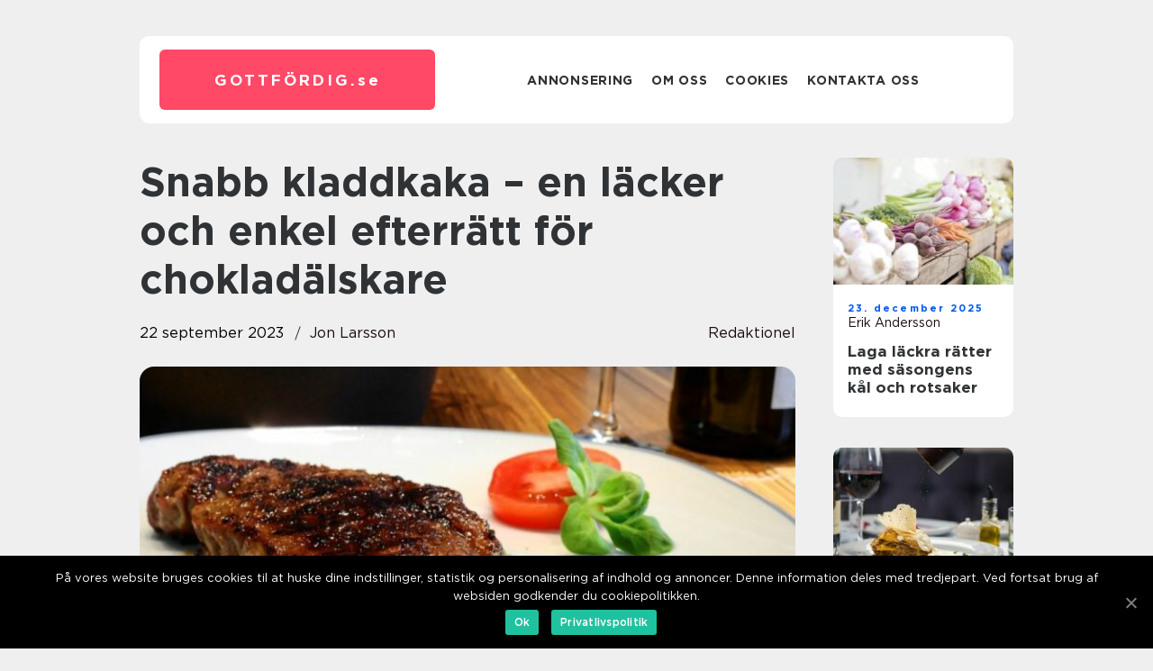

--- FILE ---
content_type: text/html; charset=UTF-8
request_url: https://xn--gottfrdig-47a.se/snabb-kladdkaka-en-lacker-och-enkel-efterratt-for-chokladalskare/
body_size: 12963
content:
<!doctype html>
<html lang="sv-SE">
<head>
    <meta charset="UTF-8">
    <meta name="viewport" content="width=device-width, initial-scale=1">

    <link rel="apple-touch-icon" sizes="180x180" href="https://xn--gottfrdig-47a.se/wp-content/themes/klikko7_04_06_2025/dest/images/favicon.png">
    <link rel="icon" type="image/png" sizes="32x32" href="https://xn--gottfrdig-47a.se/wp-content/themes/klikko7_04_06_2025/dest/images/favicon.png">
    <link rel="icon" type="image/png" sizes="16x16" href="https://xn--gottfrdig-47a.se/wp-content/themes/klikko7_04_06_2025/dest/images/favicon.png">
    <link href="https://xn--gottfrdig-47a.se/wp-content/themes/klikko7_04_06_2025/dest/fonts/fonts.css" rel="stylesheet">
            <title>Snabb kladdkaka &#8211; en läcker och enkel efterrätt för chokladälskare</title>
    <meta name='robots' content='index, follow' />

	<!-- This site is optimized with the Yoast SEO plugin v25.3.1 - https://yoast.com/wordpress/plugins/seo/ -->
	<meta name="description" content="Upptäck den perfekta efterrätten för chokladälskare - Snabb kladdkaka. Läs om olika typer, receptvariationer och historien bakom denna krämiga och kladdiga favorit. Bli inspirerad här!" />
	<link rel="canonical" href="https://xn--gottfrdig-47a.se/snabb-kladdkaka-en-lacker-och-enkel-efterratt-for-chokladalskare/" />
	<meta property="og:locale" content="sv_SE" />
	<meta property="og:type" content="article" />
	<meta property="og:title" content="Snabb Kladdkaka - En enkel och läcker chokladdessert | Mat Online" />
	<meta property="og:description" content="Upptäck den perfekta efterrätten för chokladälskare - Snabb kladdkaka. Läs om olika typer, receptvariationer och historien bakom denna krämiga och kladdiga favorit. Bli inspirerad här!" />
	<meta property="og:url" content="https://xn--gottfrdig-47a.se/snabb-kladdkaka-en-lacker-och-enkel-efterratt-for-chokladalskare/" />
	<meta property="og:site_name" content="Gott för dig | Hälsosamma och goda recept" />
	<meta property="article:published_time" content="2023-09-22T02:31:32+00:00" />
	<meta property="article:modified_time" content="2025-08-25T10:37:42+00:00" />
	<meta property="og:image" content="https://xn--gottfrdig-47a.se/wp-content/uploads/2023/09/pixabay-2272465.jpeg" />
	<meta property="og:image:width" content="1000" />
	<meta property="og:image:height" content="750" />
	<meta property="og:image:type" content="image/jpeg" />
	<meta name="author" content="Jon Larsson" />
	<meta name="twitter:card" content="summary_large_image" />
	<script type="application/ld+json" class="yoast-schema-graph">{"@context":"https://schema.org","@graph":[{"@type":"WebPage","@id":"https://xn--gottfrdig-47a.se/snabb-kladdkaka-en-lacker-och-enkel-efterratt-for-chokladalskare/","url":"https://xn--gottfrdig-47a.se/snabb-kladdkaka-en-lacker-och-enkel-efterratt-for-chokladalskare/","name":"Snabb Kladdkaka - En enkel och läcker chokladdessert | Mat Online","isPartOf":{"@id":"https://xn--gottfrdig-47a.se/#website"},"primaryImageOfPage":{"@id":"https://xn--gottfrdig-47a.se/snabb-kladdkaka-en-lacker-och-enkel-efterratt-for-chokladalskare/#primaryimage"},"image":{"@id":"https://xn--gottfrdig-47a.se/snabb-kladdkaka-en-lacker-och-enkel-efterratt-for-chokladalskare/#primaryimage"},"thumbnailUrl":"https://xn--gottfrdig-47a.se/wp-content/uploads/2023/09/pixabay-2272465.jpeg","datePublished":"2023-09-22T02:31:32+00:00","dateModified":"2025-08-25T10:37:42+00:00","author":{"@id":"https://xn--gottfrdig-47a.se/#/schema/person/d7d592ba0d99657a95f7fe2bd092e833"},"description":"Upptäck den perfekta efterrätten för chokladälskare - Snabb kladdkaka. Läs om olika typer, receptvariationer och historien bakom denna krämiga och kladdiga favorit. Bli inspirerad här!","breadcrumb":{"@id":"https://xn--gottfrdig-47a.se/snabb-kladdkaka-en-lacker-och-enkel-efterratt-for-chokladalskare/#breadcrumb"},"inLanguage":"sv-SE","potentialAction":[{"@type":"ReadAction","target":["https://xn--gottfrdig-47a.se/snabb-kladdkaka-en-lacker-och-enkel-efterratt-for-chokladalskare/"]}]},{"@type":"ImageObject","inLanguage":"sv-SE","@id":"https://xn--gottfrdig-47a.se/snabb-kladdkaka-en-lacker-och-enkel-efterratt-for-chokladalskare/#primaryimage","url":"https://xn--gottfrdig-47a.se/wp-content/uploads/2023/09/pixabay-2272465.jpeg","contentUrl":"https://xn--gottfrdig-47a.se/wp-content/uploads/2023/09/pixabay-2272465.jpeg","width":1000,"height":750},{"@type":"BreadcrumbList","@id":"https://xn--gottfrdig-47a.se/snabb-kladdkaka-en-lacker-och-enkel-efterratt-for-chokladalskare/#breadcrumb","itemListElement":[{"@type":"ListItem","position":1,"name":"Hem","item":"https://xn--gottfrdig-47a.se/"},{"@type":"ListItem","position":2,"name":"Snabb kladdkaka &#8211; en läcker och enkel efterrätt för chokladälskare"}]},{"@type":"WebSite","@id":"https://xn--gottfrdig-47a.se/#website","url":"https://xn--gottfrdig-47a.se/","name":"Gott för dig | Hälsosamma och goda recept","description":"På Gott för dig hittar du hälsosamma och goda recept för dig och din hälsa. Välkommen till en smakfull vardag.","potentialAction":[{"@type":"SearchAction","target":{"@type":"EntryPoint","urlTemplate":"https://xn--gottfrdig-47a.se/?s={search_term_string}"},"query-input":{"@type":"PropertyValueSpecification","valueRequired":true,"valueName":"search_term_string"}}],"inLanguage":"sv-SE"},{"@type":"Person","@id":"https://xn--gottfrdig-47a.se/#/schema/person/d7d592ba0d99657a95f7fe2bd092e833","name":"Jon Larsson","image":{"@type":"ImageObject","inLanguage":"sv-SE","@id":"https://xn--gottfrdig-47a.se/#/schema/person/image/","url":"https://secure.gravatar.com/avatar/442767371d6e0d6f685c65723e33166bcb4ab358858ba655601faf5e5294f5c6?s=96&d=mm&r=g","contentUrl":"https://secure.gravatar.com/avatar/442767371d6e0d6f685c65723e33166bcb4ab358858ba655601faf5e5294f5c6?s=96&d=mm&r=g","caption":"Jon Larsson"},"url":"https://xn--gottfrdig-47a.se/author/jon_larsson/"}]}</script>
	<!-- / Yoast SEO plugin. -->


<link rel="alternate" type="application/rss+xml" title="Gott för dig | Hälsosamma och goda recept &raquo; Kommentarsflöde för Snabb kladdkaka &#8211; en läcker och enkel efterrätt för chokladälskare" href="https://xn--gottfrdig-47a.se/snabb-kladdkaka-en-lacker-och-enkel-efterratt-for-chokladalskare/feed/" />
<link rel="alternate" title="oEmbed (JSON)" type="application/json+oembed" href="https://xn--gottfrdig-47a.se/wp-json/oembed/1.0/embed?url=https%3A%2F%2Fxn--gottfrdig-47a.se%2Fsnabb-kladdkaka-en-lacker-och-enkel-efterratt-for-chokladalskare%2F" />
<link rel="alternate" title="oEmbed (XML)" type="text/xml+oembed" href="https://xn--gottfrdig-47a.se/wp-json/oembed/1.0/embed?url=https%3A%2F%2Fxn--gottfrdig-47a.se%2Fsnabb-kladdkaka-en-lacker-och-enkel-efterratt-for-chokladalskare%2F&#038;format=xml" />
<style id='wp-img-auto-sizes-contain-inline-css' type='text/css'>
img:is([sizes=auto i],[sizes^="auto," i]){contain-intrinsic-size:3000px 1500px}
/*# sourceURL=wp-img-auto-sizes-contain-inline-css */
</style>
<style id='wp-emoji-styles-inline-css' type='text/css'>

	img.wp-smiley, img.emoji {
		display: inline !important;
		border: none !important;
		box-shadow: none !important;
		height: 1em !important;
		width: 1em !important;
		margin: 0 0.07em !important;
		vertical-align: -0.1em !important;
		background: none !important;
		padding: 0 !important;
	}
/*# sourceURL=wp-emoji-styles-inline-css */
</style>
<style id='wp-block-library-inline-css' type='text/css'>
:root{--wp-block-synced-color:#7a00df;--wp-block-synced-color--rgb:122,0,223;--wp-bound-block-color:var(--wp-block-synced-color);--wp-editor-canvas-background:#ddd;--wp-admin-theme-color:#007cba;--wp-admin-theme-color--rgb:0,124,186;--wp-admin-theme-color-darker-10:#006ba1;--wp-admin-theme-color-darker-10--rgb:0,107,160.5;--wp-admin-theme-color-darker-20:#005a87;--wp-admin-theme-color-darker-20--rgb:0,90,135;--wp-admin-border-width-focus:2px}@media (min-resolution:192dpi){:root{--wp-admin-border-width-focus:1.5px}}.wp-element-button{cursor:pointer}:root .has-very-light-gray-background-color{background-color:#eee}:root .has-very-dark-gray-background-color{background-color:#313131}:root .has-very-light-gray-color{color:#eee}:root .has-very-dark-gray-color{color:#313131}:root .has-vivid-green-cyan-to-vivid-cyan-blue-gradient-background{background:linear-gradient(135deg,#00d084,#0693e3)}:root .has-purple-crush-gradient-background{background:linear-gradient(135deg,#34e2e4,#4721fb 50%,#ab1dfe)}:root .has-hazy-dawn-gradient-background{background:linear-gradient(135deg,#faaca8,#dad0ec)}:root .has-subdued-olive-gradient-background{background:linear-gradient(135deg,#fafae1,#67a671)}:root .has-atomic-cream-gradient-background{background:linear-gradient(135deg,#fdd79a,#004a59)}:root .has-nightshade-gradient-background{background:linear-gradient(135deg,#330968,#31cdcf)}:root .has-midnight-gradient-background{background:linear-gradient(135deg,#020381,#2874fc)}:root{--wp--preset--font-size--normal:16px;--wp--preset--font-size--huge:42px}.has-regular-font-size{font-size:1em}.has-larger-font-size{font-size:2.625em}.has-normal-font-size{font-size:var(--wp--preset--font-size--normal)}.has-huge-font-size{font-size:var(--wp--preset--font-size--huge)}.has-text-align-center{text-align:center}.has-text-align-left{text-align:left}.has-text-align-right{text-align:right}.has-fit-text{white-space:nowrap!important}#end-resizable-editor-section{display:none}.aligncenter{clear:both}.items-justified-left{justify-content:flex-start}.items-justified-center{justify-content:center}.items-justified-right{justify-content:flex-end}.items-justified-space-between{justify-content:space-between}.screen-reader-text{border:0;clip-path:inset(50%);height:1px;margin:-1px;overflow:hidden;padding:0;position:absolute;width:1px;word-wrap:normal!important}.screen-reader-text:focus{background-color:#ddd;clip-path:none;color:#444;display:block;font-size:1em;height:auto;left:5px;line-height:normal;padding:15px 23px 14px;text-decoration:none;top:5px;width:auto;z-index:100000}html :where(.has-border-color){border-style:solid}html :where([style*=border-top-color]){border-top-style:solid}html :where([style*=border-right-color]){border-right-style:solid}html :where([style*=border-bottom-color]){border-bottom-style:solid}html :where([style*=border-left-color]){border-left-style:solid}html :where([style*=border-width]){border-style:solid}html :where([style*=border-top-width]){border-top-style:solid}html :where([style*=border-right-width]){border-right-style:solid}html :where([style*=border-bottom-width]){border-bottom-style:solid}html :where([style*=border-left-width]){border-left-style:solid}html :where(img[class*=wp-image-]){height:auto;max-width:100%}:where(figure){margin:0 0 1em}html :where(.is-position-sticky){--wp-admin--admin-bar--position-offset:var(--wp-admin--admin-bar--height,0px)}@media screen and (max-width:600px){html :where(.is-position-sticky){--wp-admin--admin-bar--position-offset:0px}}

/*# sourceURL=wp-block-library-inline-css */
</style><style id='global-styles-inline-css' type='text/css'>
:root{--wp--preset--aspect-ratio--square: 1;--wp--preset--aspect-ratio--4-3: 4/3;--wp--preset--aspect-ratio--3-4: 3/4;--wp--preset--aspect-ratio--3-2: 3/2;--wp--preset--aspect-ratio--2-3: 2/3;--wp--preset--aspect-ratio--16-9: 16/9;--wp--preset--aspect-ratio--9-16: 9/16;--wp--preset--color--black: #000000;--wp--preset--color--cyan-bluish-gray: #abb8c3;--wp--preset--color--white: #ffffff;--wp--preset--color--pale-pink: #f78da7;--wp--preset--color--vivid-red: #cf2e2e;--wp--preset--color--luminous-vivid-orange: #ff6900;--wp--preset--color--luminous-vivid-amber: #fcb900;--wp--preset--color--light-green-cyan: #7bdcb5;--wp--preset--color--vivid-green-cyan: #00d084;--wp--preset--color--pale-cyan-blue: #8ed1fc;--wp--preset--color--vivid-cyan-blue: #0693e3;--wp--preset--color--vivid-purple: #9b51e0;--wp--preset--gradient--vivid-cyan-blue-to-vivid-purple: linear-gradient(135deg,rgb(6,147,227) 0%,rgb(155,81,224) 100%);--wp--preset--gradient--light-green-cyan-to-vivid-green-cyan: linear-gradient(135deg,rgb(122,220,180) 0%,rgb(0,208,130) 100%);--wp--preset--gradient--luminous-vivid-amber-to-luminous-vivid-orange: linear-gradient(135deg,rgb(252,185,0) 0%,rgb(255,105,0) 100%);--wp--preset--gradient--luminous-vivid-orange-to-vivid-red: linear-gradient(135deg,rgb(255,105,0) 0%,rgb(207,46,46) 100%);--wp--preset--gradient--very-light-gray-to-cyan-bluish-gray: linear-gradient(135deg,rgb(238,238,238) 0%,rgb(169,184,195) 100%);--wp--preset--gradient--cool-to-warm-spectrum: linear-gradient(135deg,rgb(74,234,220) 0%,rgb(151,120,209) 20%,rgb(207,42,186) 40%,rgb(238,44,130) 60%,rgb(251,105,98) 80%,rgb(254,248,76) 100%);--wp--preset--gradient--blush-light-purple: linear-gradient(135deg,rgb(255,206,236) 0%,rgb(152,150,240) 100%);--wp--preset--gradient--blush-bordeaux: linear-gradient(135deg,rgb(254,205,165) 0%,rgb(254,45,45) 50%,rgb(107,0,62) 100%);--wp--preset--gradient--luminous-dusk: linear-gradient(135deg,rgb(255,203,112) 0%,rgb(199,81,192) 50%,rgb(65,88,208) 100%);--wp--preset--gradient--pale-ocean: linear-gradient(135deg,rgb(255,245,203) 0%,rgb(182,227,212) 50%,rgb(51,167,181) 100%);--wp--preset--gradient--electric-grass: linear-gradient(135deg,rgb(202,248,128) 0%,rgb(113,206,126) 100%);--wp--preset--gradient--midnight: linear-gradient(135deg,rgb(2,3,129) 0%,rgb(40,116,252) 100%);--wp--preset--font-size--small: 13px;--wp--preset--font-size--medium: 20px;--wp--preset--font-size--large: 36px;--wp--preset--font-size--x-large: 42px;--wp--preset--spacing--20: 0.44rem;--wp--preset--spacing--30: 0.67rem;--wp--preset--spacing--40: 1rem;--wp--preset--spacing--50: 1.5rem;--wp--preset--spacing--60: 2.25rem;--wp--preset--spacing--70: 3.38rem;--wp--preset--spacing--80: 5.06rem;--wp--preset--shadow--natural: 6px 6px 9px rgba(0, 0, 0, 0.2);--wp--preset--shadow--deep: 12px 12px 50px rgba(0, 0, 0, 0.4);--wp--preset--shadow--sharp: 6px 6px 0px rgba(0, 0, 0, 0.2);--wp--preset--shadow--outlined: 6px 6px 0px -3px rgb(255, 255, 255), 6px 6px rgb(0, 0, 0);--wp--preset--shadow--crisp: 6px 6px 0px rgb(0, 0, 0);}:where(.is-layout-flex){gap: 0.5em;}:where(.is-layout-grid){gap: 0.5em;}body .is-layout-flex{display: flex;}.is-layout-flex{flex-wrap: wrap;align-items: center;}.is-layout-flex > :is(*, div){margin: 0;}body .is-layout-grid{display: grid;}.is-layout-grid > :is(*, div){margin: 0;}:where(.wp-block-columns.is-layout-flex){gap: 2em;}:where(.wp-block-columns.is-layout-grid){gap: 2em;}:where(.wp-block-post-template.is-layout-flex){gap: 1.25em;}:where(.wp-block-post-template.is-layout-grid){gap: 1.25em;}.has-black-color{color: var(--wp--preset--color--black) !important;}.has-cyan-bluish-gray-color{color: var(--wp--preset--color--cyan-bluish-gray) !important;}.has-white-color{color: var(--wp--preset--color--white) !important;}.has-pale-pink-color{color: var(--wp--preset--color--pale-pink) !important;}.has-vivid-red-color{color: var(--wp--preset--color--vivid-red) !important;}.has-luminous-vivid-orange-color{color: var(--wp--preset--color--luminous-vivid-orange) !important;}.has-luminous-vivid-amber-color{color: var(--wp--preset--color--luminous-vivid-amber) !important;}.has-light-green-cyan-color{color: var(--wp--preset--color--light-green-cyan) !important;}.has-vivid-green-cyan-color{color: var(--wp--preset--color--vivid-green-cyan) !important;}.has-pale-cyan-blue-color{color: var(--wp--preset--color--pale-cyan-blue) !important;}.has-vivid-cyan-blue-color{color: var(--wp--preset--color--vivid-cyan-blue) !important;}.has-vivid-purple-color{color: var(--wp--preset--color--vivid-purple) !important;}.has-black-background-color{background-color: var(--wp--preset--color--black) !important;}.has-cyan-bluish-gray-background-color{background-color: var(--wp--preset--color--cyan-bluish-gray) !important;}.has-white-background-color{background-color: var(--wp--preset--color--white) !important;}.has-pale-pink-background-color{background-color: var(--wp--preset--color--pale-pink) !important;}.has-vivid-red-background-color{background-color: var(--wp--preset--color--vivid-red) !important;}.has-luminous-vivid-orange-background-color{background-color: var(--wp--preset--color--luminous-vivid-orange) !important;}.has-luminous-vivid-amber-background-color{background-color: var(--wp--preset--color--luminous-vivid-amber) !important;}.has-light-green-cyan-background-color{background-color: var(--wp--preset--color--light-green-cyan) !important;}.has-vivid-green-cyan-background-color{background-color: var(--wp--preset--color--vivid-green-cyan) !important;}.has-pale-cyan-blue-background-color{background-color: var(--wp--preset--color--pale-cyan-blue) !important;}.has-vivid-cyan-blue-background-color{background-color: var(--wp--preset--color--vivid-cyan-blue) !important;}.has-vivid-purple-background-color{background-color: var(--wp--preset--color--vivid-purple) !important;}.has-black-border-color{border-color: var(--wp--preset--color--black) !important;}.has-cyan-bluish-gray-border-color{border-color: var(--wp--preset--color--cyan-bluish-gray) !important;}.has-white-border-color{border-color: var(--wp--preset--color--white) !important;}.has-pale-pink-border-color{border-color: var(--wp--preset--color--pale-pink) !important;}.has-vivid-red-border-color{border-color: var(--wp--preset--color--vivid-red) !important;}.has-luminous-vivid-orange-border-color{border-color: var(--wp--preset--color--luminous-vivid-orange) !important;}.has-luminous-vivid-amber-border-color{border-color: var(--wp--preset--color--luminous-vivid-amber) !important;}.has-light-green-cyan-border-color{border-color: var(--wp--preset--color--light-green-cyan) !important;}.has-vivid-green-cyan-border-color{border-color: var(--wp--preset--color--vivid-green-cyan) !important;}.has-pale-cyan-blue-border-color{border-color: var(--wp--preset--color--pale-cyan-blue) !important;}.has-vivid-cyan-blue-border-color{border-color: var(--wp--preset--color--vivid-cyan-blue) !important;}.has-vivid-purple-border-color{border-color: var(--wp--preset--color--vivid-purple) !important;}.has-vivid-cyan-blue-to-vivid-purple-gradient-background{background: var(--wp--preset--gradient--vivid-cyan-blue-to-vivid-purple) !important;}.has-light-green-cyan-to-vivid-green-cyan-gradient-background{background: var(--wp--preset--gradient--light-green-cyan-to-vivid-green-cyan) !important;}.has-luminous-vivid-amber-to-luminous-vivid-orange-gradient-background{background: var(--wp--preset--gradient--luminous-vivid-amber-to-luminous-vivid-orange) !important;}.has-luminous-vivid-orange-to-vivid-red-gradient-background{background: var(--wp--preset--gradient--luminous-vivid-orange-to-vivid-red) !important;}.has-very-light-gray-to-cyan-bluish-gray-gradient-background{background: var(--wp--preset--gradient--very-light-gray-to-cyan-bluish-gray) !important;}.has-cool-to-warm-spectrum-gradient-background{background: var(--wp--preset--gradient--cool-to-warm-spectrum) !important;}.has-blush-light-purple-gradient-background{background: var(--wp--preset--gradient--blush-light-purple) !important;}.has-blush-bordeaux-gradient-background{background: var(--wp--preset--gradient--blush-bordeaux) !important;}.has-luminous-dusk-gradient-background{background: var(--wp--preset--gradient--luminous-dusk) !important;}.has-pale-ocean-gradient-background{background: var(--wp--preset--gradient--pale-ocean) !important;}.has-electric-grass-gradient-background{background: var(--wp--preset--gradient--electric-grass) !important;}.has-midnight-gradient-background{background: var(--wp--preset--gradient--midnight) !important;}.has-small-font-size{font-size: var(--wp--preset--font-size--small) !important;}.has-medium-font-size{font-size: var(--wp--preset--font-size--medium) !important;}.has-large-font-size{font-size: var(--wp--preset--font-size--large) !important;}.has-x-large-font-size{font-size: var(--wp--preset--font-size--x-large) !important;}
/*# sourceURL=global-styles-inline-css */
</style>

<style id='classic-theme-styles-inline-css' type='text/css'>
/*! This file is auto-generated */
.wp-block-button__link{color:#fff;background-color:#32373c;border-radius:9999px;box-shadow:none;text-decoration:none;padding:calc(.667em + 2px) calc(1.333em + 2px);font-size:1.125em}.wp-block-file__button{background:#32373c;color:#fff;text-decoration:none}
/*# sourceURL=/wp-includes/css/classic-themes.min.css */
</style>
<link rel='stylesheet' id='custom-theme-style-css' href='https://xn--gottfrdig-47a.se/wp-content/themes/klikko7_04_06_2025/style.css?ver=6.9' type='text/css' media='all' />
<link rel='stylesheet' id='main-style-css' href='https://xn--gottfrdig-47a.se/wp-content/themes/klikko7_04_06_2025/dest/css/app.css?ver=6.9' type='text/css' media='all' />
<link rel='stylesheet' id='owl-carousel-css' href='https://xn--gottfrdig-47a.se/wp-content/themes/klikko7_04_06_2025/dest/css/owl.carousel.min.css?ver=1' type='text/css' media='all' />
<script type="text/javascript" src="https://xn--gottfrdig-47a.se/wp-includes/js/jquery/jquery.min.js?ver=3.7.1" id="jquery-core-js"></script>
<script type="text/javascript" src="https://xn--gottfrdig-47a.se/wp-includes/js/jquery/jquery-migrate.min.js?ver=3.4.1" id="jquery-migrate-js"></script>
<link rel="https://api.w.org/" href="https://xn--gottfrdig-47a.se/wp-json/" /><link rel="alternate" title="JSON" type="application/json" href="https://xn--gottfrdig-47a.se/wp-json/wp/v2/posts/221" /><link rel="EditURI" type="application/rsd+xml" title="RSD" href="https://xn--gottfrdig-47a.se/xmlrpc.php?rsd" />
<meta name="generator" content="WordPress 6.9" />
<link rel='shortlink' href='https://xn--gottfrdig-47a.se/?p=221' />
<script type="text/javascript">var ajaxurl = "https://xn--gottfrdig-47a.se/wp-admin/admin-ajax.php";</script>
    <script type="application/ld+json">
        {
          "@context": "https://schema.org",
          "@type": "NewsArticle",
          "mainEntityOfPage": {
            "@type": "WebPage",
            "@id": "https://xn--gottfrdig-47a.se/snabb-kladdkaka-en-lacker-och-enkel-efterratt-for-chokladalskare/"
          },
          "headline": "Snabb kladdkaka &#8211; en läcker och enkel efterrätt för chokladälskare",
          "image": "https://xn--gottfrdig-47a.se/wp-content/uploads/2023/09/pixabay-2272465.jpeg",
          "datePublished": "2023-09-22T04:31:32+02:00",
          "dateModified":  "2025-08-25T12:37:42+02:00",
          "author": {
            "@type": "Person",
            "name": "Jon Larsson"
          },
          "publisher": {
             "@type": "Organization",
             "name": "Gott för dig | Hälsosamma och goda recept",
             "logo": {
                "@type": "ImageObject",
                "url": "https://xn--gottfrdig-47a.se/wp-content/themes/klikko7_04_06_2025/dest/images/favicon.png"
             }
          }
        }

    </script>

    </head>

<body class="wp-singular post-template-default single single-post postid-221 single-format-standard wp-theme-klikko7_04_06_2025">
<main>
    <div class="top-banner">
        <div id="HeaderWideBanner970" class="banner wide-banner"></div>    </div>
    <div class="main-wrapper">
        <div class="left-banner-block">
            <div id="LeftSidebarScrollBanner300" class="banner"></div>        </div>
        <div class="section-body">
            <header class="header-block">
                <div class="max-width-content container-fluid">
                    <div class="header-block__wrapper">
                        <div class="header-logo__wrapper">
                            <a href="https://xn--gottfrdig-47a.se" class="header-logo">
                                <span class="site-name">
                                    gottfördig.<span>se</span>                                </span>
                            </a>
                        </div>

                        <div id="burger-nav" class="nav__burger">
                            <i class="burger-item"></i>
                            <i class="burger-item"></i>
                            <i class="burger-item"></i>
                        </div>

                        <div class="header-nav">
                            <div class="menu-klikko-main-menu-container"><ul id="menu-klikko-main-menu" class="menu"><li id="menu-item-741" class="menu-item menu-item-type-post_type menu-item-object-page menu-item-741"><a href="https://xn--gottfrdig-47a.se/annonsering/">Annonsering</a></li>
<li id="menu-item-742" class="menu-item menu-item-type-post_type menu-item-object-page menu-item-742"><a href="https://xn--gottfrdig-47a.se/om-oss/">Om oss</a></li>
<li id="menu-item-743" class="menu-item menu-item-type-post_type menu-item-object-page menu-item-privacy-policy menu-item-743"><a rel="privacy-policy" href="https://xn--gottfrdig-47a.se/cookies/">Cookies</a></li>
<li id="menu-item-744" class="menu-item menu-item-type-post_type menu-item-object-page menu-item-744"><a href="https://xn--gottfrdig-47a.se/kontakta-oss/">Kontakta oss</a></li>
</ul></div>
                            <div class="header-nav__close">
                                <span></span>
                                <span></span>
                            </div>
                        </div>
                    </div>
                    <div class="mobile-banner-top">
                        <div id="LeftSidebarScrollBanner300" class="banner"></div>                    </div>
                </div>
            </header>

    <div class="single-blog">
        <section class="main-content">
            <div class="main-block">
                <div class="hero-content">
                    <h1>Snabb kladdkaka &#8211; en läcker och enkel efterrätt för chokladälskare</h1>
                                        <div class="hero-data">
                        <div class="card-info">
                            <div class="card-date">
                                22 september 2023                            </div>
                            <div class="card-author">
                                <a href="https://xn--gottfrdig-47a.se/author/jon_larsson/">Jon Larsson</a>                            </div>
                        </div>
                                                    <div class="card-categories">
                                <a href="https://xn--gottfrdig-47a.se/category/redaktionel/" rel="tag">redaktionel</a>                            </div>
                                            </div>
                                            <div class="main-content__image">
                            <img width="728" height="475" src="https://xn--gottfrdig-47a.se/wp-content/uploads/2023/09/pixabay-2272465-728x475.jpeg" class="attachment-front-large size-front-large" alt="" decoding="async" fetchpriority="high" />                        </div>
                                        <div class="main-content__text">
                                                <h2>Introduction:</h2>
<p>Snabb kladdkaka är en populär och smaskig efterrätt som erbjuder en snabb och enkel lösning för chokladälskare. Med sin krämiga, kladdiga konsistens och intensiva chokladsmak har snabb kladdkaka blivit en favorit på många matbord. I denna artikel kommer vi att utforska vad snabb kladdkaka är, olika typer av recept som finns tillgängliga, hur de skiljer sig åt och även ge en historisk genomgång av dess för- och nackdelar.</p>
<h2>Presentation av snabb kladdkaka:</h2>
<p>
                         <picture><source srcset="https://wsnonline.dk/storage/image-gallery-images/pixabay-2551767.webp" type="image/webp"><source srcset="https://wsnonline.dk/storage/image-gallery-images/pixabay-2551767.webp" type="image/jpeg"><img decoding="async" style="max-width: 400px!important; height: auto!important;display: block!important; margin-left: auto!important; margin-right: auto!important;" src="https://wsnonline.dk/storage/image-gallery-images/pixabay-2551767.jpeg" alt="making food">
                         </picture></p>
<p>Snabb kladdkaka är en enkel och snabb dessert som kan tillagas på bara några minuter. Den är kännetecknad av sin kladdiga och klibbiga konsistens, vilket beror på att kakan är lätt gräddad och inte fullt genomstekt. Detta ger kladdkakan dess krämiga och chokladiga inre.</p>
<p>Det finns olika typer av snabb kladdkaka, och variationerna kan komma från tillägg av olika smaker och ingredienser. Vanligtvis innehåller en snabb kladdkaka ägg, smör, socker, vetemjöl och kakao. Det kan också finnas alternativa recept för de som föredrar glutenfria eller veganska varianter av kakan.</p>
<p>Populära typer av snabb kladdkaka inkluderar klassisk chokladkladdkaka, kladdkaka med olika fyllningar som kolasås, nötter eller bär, samt variationer med inslag av kryddor som kanel eller ingefära. Variationerna av snabb kladdkaka är oändliga, och det finns något för alla smaker.</p>
<h2>Kvantitativa mätningar om snabb kladdkaka:</h2>
<p>En typisk snabb kladdkaka använder generellt sett ungefär 200 gram smör, 250 gram socker, 3 ägg, 125 gram vetemjöl och 50 gram kakao. Dessa mätningar kan dock variera beroende på det specifika receptet och önskad konsistens.</p>
<p>Diskussion om hur olika snabb kladdkaka skiljer sig från varandra:</p>
<p>Skillnaderna mellan olika snabba kladdkakor kan vara både i smak och konsistens. Till exempel kan vissa recept innehålla mer choklad för en intensivare smak, medan andra kan vara mer lena och krämiga genom användningen av grädde eller gräddfil. Vissa varianter kan ha tillsatta smaker som vanilj eller kaffe för att ge ytterligare dimensioner av smak.</p>
<p>Utöver smaken kan textur och konsistens variera mellan olika kladdkakor. Vissa kan vara mer kladdiga och klibbiga, medan andra kan vara mer fasta och betydligt mindre kladdiga i konsistensen. Många recept ger också möjligheten att anpassa gräddningen för att få den önskade konsistensen, från mer kladdiga till mer fasta.</p>
<p>Historisk genomgång av för- och nackdelar med olika snabb kladdkaka:</p>
<p>Snabb kladdkaka kan spåras tillbaka till Sverige på 1990-talet och har sedan dess vunnit popularitet internationellt. Dess snabbhet och enkelhet har gjort det till en favorit i köket för många hushåll. Dessutom erbjuder snabb kladdkaka en läcker chokladupplevelse med minimal ansträngning.</p>
<p>En fördel med snabb kladdkaka är att den kan varieras i oändligt många sätt, vilket gör den till en flexibel efterrätt som kan anpassas efter olika smaker och preferenser. Dess krämiga och kladdiga konsistens är också mycket tilltalande för chokladälskare.</p>
<p>Å andra sidan kan nackdelarna med snabb kladdkaka vara dess höga sockerinnehåll och höga kaloriinnehåll. Det är också viktigt att ta hänsyn till eventuella allergener eller kostbegränsningar som kan begränsa möjligheterna att njuta av denna efterrätt.</p>
<p><span style="width:560px;height:315px;display:block;margin:20px auto 40px;" class="fx-youtube-iframe-box"><br />
                                <iframe style="display:block;margin:auto;border: unset;" width="560" height="315" src="https://www.youtube.com/embed/uhYiRmGURwE"
                                            title="making food" frameborder="0"
                                            allow="accelerometer; autoplay; clipboard-write; encrypted-media; gyroscope; picture-in-picture; web-share" allowfullscreen><br />
                                </iframe><br />
                            </span></p>
<p>Avslutningsvis erbjuder snabb kladdkaka en snabb, enkel och läcker chokladupplevelse. Med olika variationer och möjligheter att anpassa smak och konsistens är denna dessert en perfekt avslutning på måltiden för mat- och dryckesentusiaster. Så unna dig själv och dina nära och kära med en läcker snabb kladdkaka idag.</p>
<div class="schema-faq-wrapper">
<h2 style="text-align: center; margin-bottom: 20px;"><span style="border: 1px solid black; padding: 10px 50px;">FAQ</span><br />
		</h2>
<div itemscope itemtype="https://schema.org/FAQPage" style="border: 1px solid black; padding: 20px;">
<div itemscope itemprop="mainEntity" itemtype="https://schema.org/Question">
<h3><span itemprop="name">Finns det något alternativ till vetemjöl i snabb kladdkaka receptet?</span></h3>
<div itemscope itemprop="acceptedAnswer" itemtype="https://schema.org/Answer">
<div itemprop="text">Ja, det finns alternativa mjöl som kan användas för att göra snabb kladdkaka glutenfri. Mandelmjöl, rismjöl och havremjöl är några exempel på glutenfria alternativ som kan användas.</div>
</p></div>
</p></div>
<div itemscope itemprop="mainEntity" itemtype="https://schema.org/Question">
<h3><span itemprop="name">Hur lång tid tar det att göra en snabb kladdkaka?</span></h3>
<div itemscope itemprop="acceptedAnswer" itemtype="https://schema.org/Answer">
<div itemprop="text">Tiden det tar att göra en snabb kladdkaka varierar, men vanligtvis tar det mellan 10-15 minuter att förbereda och 25-30 minuter att grädda.</div>
</p></div>
</p></div>
<div itemscope itemprop="mainEntity" itemtype="https://schema.org/Question">
<h3><span itemprop="name">Kan jag frysa en snabb kladdkaka?</span></h3>
<div itemscope itemprop="acceptedAnswer" itemtype="https://schema.org/Answer">
<div itemprop="text">Ja, det är möjligt att frysa en snabb kladdkaka för att spara den till senare. Se till att låta kakan svalna helt innan du förpackar den väl och placerar den i frysen. Den kan hålla i upp till tre månader i frysen.</div>
</p></div>
</p></div>
</p></div>
</p></div>
                        
    <div class="section-sitemap">
        <a href="https://xn--gottfrdig-47a.se/sitemap/" class="sitemap-title">
            Läs fler inlägg här        </a>
    </div>

                        </div>
                    <div class="inner-content-banner middle">
    <div id="BodyMiddleWideBanner728" class="banner banner-m"></div>
    <div id="BodyMiddleMobileBanner320" class="banner banner-s"></div>
</div>                </div>
            </div>
            <aside class="sidebar-block">
                
<div class="sidebar-post">
            <div class="sidebar-post__item">
            <a href="https://xn--gottfrdig-47a.se/laga-lackra-ratter-med-sasongens-kal-och-rotsaker/" class="post-thumbnail">
                <img width="200" height="141" src="https://xn--gottfrdig-47a.se/wp-content/uploads/2025/12/pixabay-1948264-200x141.jpeg" class="attachment-sidebar-image size-sidebar-image" alt="" decoding="async" />            </a>
            <div class="sidebar-post__body">
                
    <div class="card-footer">
        <span class="card-footer__time">
            23. december 2025        </span>
        <span class="card-footer__author">
            <a href="https://xn--gottfrdig-47a.se/author/erik_andersson/">Erik Andersson</a>        </span>
    </div>

                    <a href="https://xn--gottfrdig-47a.se/laga-lackra-ratter-med-sasongens-kal-och-rotsaker/">
                    <h3 class="short-title">Laga läckra rätter med säsongens kål och rotsaker</h3>
                </a>
            </div>
        </div>
                <div class="sidebar-post__item">
            <a href="https://xn--gottfrdig-47a.se/njut-av-en-harlig-lunch-i-boras/" class="post-thumbnail">
                <img width="200" height="141" src="https://xn--gottfrdig-47a.se/wp-content/uploads/2025/11/674b79ad53c50-200x141.jpeg" class="attachment-sidebar-image size-sidebar-image" alt="" decoding="async" />            </a>
            <div class="sidebar-post__body">
                
    <div class="card-footer">
        <span class="card-footer__time">
            29. november 2025        </span>
        <span class="card-footer__author">
            <a href="https://xn--gottfrdig-47a.se/author/viktoria_uddenholm/">Viktoria Uddenholm</a>        </span>
    </div>

                    <a href="https://xn--gottfrdig-47a.se/njut-av-en-harlig-lunch-i-boras/">
                    <h3 class="short-title">Njut av en härlig lunch i Borås</h3>
                </a>
            </div>
        </div>
                <div class="sidebar-post__item">
            <a href="https://xn--gottfrdig-47a.se/laga-lackra-ratter-fran-egypten-fran-falafel-till-koshari/" class="post-thumbnail">
                <img width="200" height="141" src="https://xn--gottfrdig-47a.se/wp-content/uploads/2025/11/pixabay-2677200-200x141.jpeg" class="attachment-sidebar-image size-sidebar-image" alt="" decoding="async" />            </a>
            <div class="sidebar-post__body">
                
    <div class="card-footer">
        <span class="card-footer__time">
            20. november 2025        </span>
        <span class="card-footer__author">
            <a href="https://xn--gottfrdig-47a.se/author/admin/">admin</a>        </span>
    </div>

                    <a href="https://xn--gottfrdig-47a.se/laga-lackra-ratter-fran-egypten-fran-falafel-till-koshari/">
                    <h3 class="short-title">Laga läckra rätter från Egypten: Från falafel till koshari</h3>
                </a>
            </div>
        </div>
                <div class="sidebar-banner-block">
            <div id="SidebarSquareBanner200" class="banner sidebar-banner"></div>        </div>
            <div class="sidebar-post__item">
            <a href="https://xn--gottfrdig-47a.se/sa-skapar-du-en-asiatisk-festmaltid/" class="post-thumbnail">
                <img width="200" height="141" src="https://xn--gottfrdig-47a.se/wp-content/uploads/2025/11/pixabay-6760871-200x141.jpeg" class="attachment-sidebar-image size-sidebar-image" alt="" decoding="async" />            </a>
            <div class="sidebar-post__body">
                
    <div class="card-footer">
        <span class="card-footer__time">
            19. november 2025        </span>
        <span class="card-footer__author">
            <a href="https://xn--gottfrdig-47a.se/author/admin/">admin</a>        </span>
    </div>

                    <a href="https://xn--gottfrdig-47a.se/sa-skapar-du-en-asiatisk-festmaltid/">
                    <h3 class="short-title">Så skapar du en asiatisk festmåltid</h3>
                </a>
            </div>
        </div>
                <div class="sidebar-post__item">
            <a href="https://xn--gottfrdig-47a.se/hur-du-gor-din-egen-pizza-med-pizzasten/" class="post-thumbnail">
                <img width="200" height="141" src="https://xn--gottfrdig-47a.se/wp-content/uploads/2025/11/pixabay-1344720-200x141.jpeg" class="attachment-sidebar-image size-sidebar-image" alt="" decoding="async" />            </a>
            <div class="sidebar-post__body">
                
    <div class="card-footer">
        <span class="card-footer__time">
            18. november 2025        </span>
        <span class="card-footer__author">
            <a href="https://xn--gottfrdig-47a.se/author/amanda_eklund/">Amanda Eklund</a>        </span>
    </div>

                    <a href="https://xn--gottfrdig-47a.se/hur-du-gor-din-egen-pizza-med-pizzasten/">
                    <h3 class="short-title">Hur du gör din egen pizza med pizzasten</h3>
                </a>
            </div>
        </div>
                <div class="sidebar-post__item">
            <a href="https://xn--gottfrdig-47a.se/spansk-restaurang-i-vasastan-upplev-smakerna-av-spanien/" class="post-thumbnail">
                <img width="200" height="141" src="https://xn--gottfrdig-47a.se/wp-content/uploads/2025/11/TqTzI8Xlcn8-200x141.jpeg" class="attachment-sidebar-image size-sidebar-image" alt="" decoding="async" />            </a>
            <div class="sidebar-post__body">
                
    <div class="card-footer">
        <span class="card-footer__time">
            03. november 2025        </span>
        <span class="card-footer__author">
            <a href="https://xn--gottfrdig-47a.se/author/erik_andersson/">Erik Andersson</a>        </span>
    </div>

                    <a href="https://xn--gottfrdig-47a.se/spansk-restaurang-i-vasastan-upplev-smakerna-av-spanien/">
                    <h3 class="short-title">Spansk restaurang i Vasastan: Upplev smakerna av Spanien</h3>
                </a>
            </div>
        </div>
                <div class="sidebar-post__item">
            <a href="https://xn--gottfrdig-47a.se/spansk-restaurang-i-stockholm-en-smaksensation-for-alla-sinnen/" class="post-thumbnail">
                <img width="200" height="141" src="https://xn--gottfrdig-47a.se/wp-content/uploads/2025/11/KTqMU3j-Vcw-200x141.jpeg" class="attachment-sidebar-image size-sidebar-image" alt="" decoding="async" />            </a>
            <div class="sidebar-post__body">
                
    <div class="card-footer">
        <span class="card-footer__time">
            02. november 2025        </span>
        <span class="card-footer__author">
            <a href="https://xn--gottfrdig-47a.se/author/viktoria_uddenholm/">Viktoria Uddenholm</a>        </span>
    </div>

                    <a href="https://xn--gottfrdig-47a.se/spansk-restaurang-i-stockholm-en-smaksensation-for-alla-sinnen/">
                    <h3 class="short-title">Spansk restaurang i Stockholm: En smaksensation för alla sinnen</h3>
                </a>
            </div>
        </div>
                <div class="sidebar-post__item">
            <a href="https://xn--gottfrdig-47a.se/sa-lagar-du-en-perfekt-vinagerdressing-till-sallader/" class="post-thumbnail">
                <img width="200" height="141" src="https://xn--gottfrdig-47a.se/wp-content/uploads/2025/10/pixabay-822618-200x141.jpeg" class="attachment-sidebar-image size-sidebar-image" alt="" decoding="async" />            </a>
            <div class="sidebar-post__body">
                
    <div class="card-footer">
        <span class="card-footer__time">
            15. oktober 2025        </span>
        <span class="card-footer__author">
            <a href="https://xn--gottfrdig-47a.se/author/admin/">admin</a>        </span>
    </div>

                    <a href="https://xn--gottfrdig-47a.se/sa-lagar-du-en-perfekt-vinagerdressing-till-sallader/">
                    <h3 class="short-title">Så lagar du en perfekt vinägerdressing till sallader</h3>
                </a>
            </div>
        </div>
                <div class="sidebar-post__item">
            <a href="https://xn--gottfrdig-47a.se/snabbt-och-enkelt-laga-mat-for-hela-familjen-pa-en-timme/" class="post-thumbnail">
                <img width="200" height="141" src="https://xn--gottfrdig-47a.se/wp-content/uploads/2025/10/mqGPEPs21vs-200x141.jpeg" class="attachment-sidebar-image size-sidebar-image" alt="" decoding="async" />            </a>
            <div class="sidebar-post__body">
                
    <div class="card-footer">
        <span class="card-footer__time">
            14. oktober 2025        </span>
        <span class="card-footer__author">
            <a href="https://xn--gottfrdig-47a.se/author/admin/">admin</a>        </span>
    </div>

                    <a href="https://xn--gottfrdig-47a.se/snabbt-och-enkelt-laga-mat-for-hela-familjen-pa-en-timme/">
                    <h3 class="short-title">Snabbt och enkelt: Laga mat för hela familjen på en timme</h3>
                </a>
            </div>
        </div>
                <div class="sidebar-post__item">
            <a href="https://xn--gottfrdig-47a.se/halsosamma-maltider-for-upptagna-personer/" class="post-thumbnail">
                <img width="200" height="141" src="https://xn--gottfrdig-47a.se/wp-content/uploads/2025/10/bpPTlXWTOvg-200x141.jpeg" class="attachment-sidebar-image size-sidebar-image" alt="" decoding="async" />            </a>
            <div class="sidebar-post__body">
                
    <div class="card-footer">
        <span class="card-footer__time">
            14. oktober 2025        </span>
        <span class="card-footer__author">
            <a href="https://xn--gottfrdig-47a.se/author/amanda_eklund/">Amanda Eklund</a>        </span>
    </div>

                    <a href="https://xn--gottfrdig-47a.se/halsosamma-maltider-for-upptagna-personer/">
                    <h3 class="short-title">Hälsosamma måltider för upptagna personer</h3>
                </a>
            </div>
        </div>
                <div class="sidebar-post__item">
            <a href="https://xn--gottfrdig-47a.se/sa-gor-du-en-klimatsmart-middag-pa-under-30-minuter/" class="post-thumbnail">
                <img width="200" height="141" src="https://xn--gottfrdig-47a.se/wp-content/uploads/2025/10/pexels-326281-200x141.jpeg" class="attachment-sidebar-image size-sidebar-image" alt="" decoding="async" />            </a>
            <div class="sidebar-post__body">
                
    <div class="card-footer">
        <span class="card-footer__time">
            13. oktober 2025        </span>
        <span class="card-footer__author">
            <a href="https://xn--gottfrdig-47a.se/author/erik_andersson/">Erik Andersson</a>        </span>
    </div>

                    <a href="https://xn--gottfrdig-47a.se/sa-gor-du-en-klimatsmart-middag-pa-under-30-minuter/">
                    <h3 class="short-title">Så gör du en klimatsmart middag på under 30 minuter</h3>
                </a>
            </div>
        </div>
                <div class="sidebar-post__item">
            <a href="https://xn--gottfrdig-47a.se/tapas-i-stockholm-din-guide-till-smaker-stamning-och-smarta-val/" class="post-thumbnail">
                <img width="200" height="141" src="https://xn--gottfrdig-47a.se/wp-content/uploads/2025/10/68e43b4e86122-200x141.jpeg" class="attachment-sidebar-image size-sidebar-image" alt="" decoding="async" />            </a>
            <div class="sidebar-post__body">
                
    <div class="card-footer">
        <span class="card-footer__time">
            09. oktober 2025        </span>
        <span class="card-footer__author">
            <a href="https://xn--gottfrdig-47a.se/author/viktoria_uddenholm/">Viktoria Uddenholm</a>        </span>
    </div>

                    <a href="https://xn--gottfrdig-47a.se/tapas-i-stockholm-din-guide-till-smaker-stamning-och-smarta-val/">
                    <h3 class="short-title">Tapas i Stockholm: Din guide till smaker, stämning och smarta val</h3>
                </a>
            </div>
        </div>
        </div>
            </aside>
        </section>
        
    <h2 class="more-news">
        Fler nyheter    </h2>

                        <div class="main-content__recent">
                                    <div class="main-block__item">
                            <div class="main-block__item__image">
            <a href="https://xn--gottfrdig-47a.se/laga-lackra-ratter-med-sasongens-kal-och-rotsaker/" class="post-thumbnail">
        <img width="160" height="160" src="https://xn--gottfrdig-47a.se/wp-content/uploads/2025/12/pixabay-1948264-160x160.jpeg" class="attachment-front-image size-front-image" alt="" decoding="async" />    </a>
        </div>
    <div class="main-block__item__info">
        <span class="main-block__item_date">
            23. december 2025        </span>
        <a href="https://xn--gottfrdig-47a.se/laga-lackra-ratter-med-sasongens-kal-och-rotsaker/">
            <h3 class="short-title">Laga läckra rätter med säsongens kål och rotsaker</h3>
        </a>
    </div>
                    </div>
                                    <div class="main-block__item">
                            <div class="main-block__item__image">
            <a href="https://xn--gottfrdig-47a.se/njut-av-en-harlig-lunch-i-boras/" class="post-thumbnail">
        <img width="160" height="160" src="https://xn--gottfrdig-47a.se/wp-content/uploads/2025/11/674b79ad53c50-160x160.jpeg" class="attachment-front-image size-front-image" alt="" decoding="async" />    </a>
        </div>
    <div class="main-block__item__info">
        <span class="main-block__item_date">
            29. november 2025        </span>
        <a href="https://xn--gottfrdig-47a.se/njut-av-en-harlig-lunch-i-boras/">
            <h3 class="short-title">Njut av en härlig lunch i Borås</h3>
        </a>
    </div>
                    </div>
                                    <div class="main-block__item">
                            <div class="main-block__item__image">
            <a href="https://xn--gottfrdig-47a.se/laga-lackra-ratter-fran-egypten-fran-falafel-till-koshari/" class="post-thumbnail">
        <img width="160" height="160" src="https://xn--gottfrdig-47a.se/wp-content/uploads/2025/11/pixabay-2677200-160x160.jpeg" class="attachment-front-image size-front-image" alt="" decoding="async" />    </a>
        </div>
    <div class="main-block__item__info">
        <span class="main-block__item_date">
            20. november 2025        </span>
        <a href="https://xn--gottfrdig-47a.se/laga-lackra-ratter-fran-egypten-fran-falafel-till-koshari/">
            <h3 class="short-title">Laga läckra rätter från Egypten: Från falafel till koshari</h3>
        </a>
    </div>
                    </div>
                                    <div class="main-block__item">
                            <div class="main-block__item__image">
            <a href="https://xn--gottfrdig-47a.se/sa-skapar-du-en-asiatisk-festmaltid/" class="post-thumbnail">
        <img width="160" height="160" src="https://xn--gottfrdig-47a.se/wp-content/uploads/2025/11/pixabay-6760871-160x160.jpeg" class="attachment-front-image size-front-image" alt="" decoding="async" />    </a>
        </div>
    <div class="main-block__item__info">
        <span class="main-block__item_date">
            19. november 2025        </span>
        <a href="https://xn--gottfrdig-47a.se/sa-skapar-du-en-asiatisk-festmaltid/">
            <h3 class="short-title">Så skapar du en asiatisk festmåltid</h3>
        </a>
    </div>
                    </div>
                                    <div class="main-block__item">
                            <div class="main-block__item__image">
            <a href="https://xn--gottfrdig-47a.se/hur-du-gor-din-egen-pizza-med-pizzasten/" class="post-thumbnail">
        <img width="160" height="160" src="https://xn--gottfrdig-47a.se/wp-content/uploads/2025/11/pixabay-1344720-160x160.jpeg" class="attachment-front-image size-front-image" alt="" decoding="async" />    </a>
        </div>
    <div class="main-block__item__info">
        <span class="main-block__item_date">
            18. november 2025        </span>
        <a href="https://xn--gottfrdig-47a.se/hur-du-gor-din-egen-pizza-med-pizzasten/">
            <h3 class="short-title">Hur du gör din egen pizza med pizzasten</h3>
        </a>
    </div>
                    </div>
                                    <div class="main-block__item">
                            <div class="main-block__item__image">
            <a href="https://xn--gottfrdig-47a.se/spansk-restaurang-i-vasastan-upplev-smakerna-av-spanien/" class="post-thumbnail">
        <img width="160" height="160" src="https://xn--gottfrdig-47a.se/wp-content/uploads/2025/11/TqTzI8Xlcn8-160x160.jpeg" class="attachment-front-image size-front-image" alt="" decoding="async" />    </a>
        </div>
    <div class="main-block__item__info">
        <span class="main-block__item_date">
            03. november 2025        </span>
        <a href="https://xn--gottfrdig-47a.se/spansk-restaurang-i-vasastan-upplev-smakerna-av-spanien/">
            <h3 class="short-title">Spansk restaurang i Vasastan: Upplev smakerna av Spanien</h3>
        </a>
    </div>
                    </div>
                            </div>
                <div class="recent-block">
            <div class="recent-block__wrapper">
                        <div class="recent-block__wrapper__item">
                    <a href="https://xn--gottfrdig-47a.se/spansk-restaurang-i-stockholm-en-smaksensation-for-alla-sinnen/" class="post-thumbnail">
        <img width="308" height="175" src="https://xn--gottfrdig-47a.se/wp-content/uploads/2025/11/KTqMU3j-Vcw-308x175.jpeg" class="attachment-recent-image size-recent-image" alt="" decoding="async" />    </a>
                    <div class="recent-block__wrapper__item__info">
                    <div class="recent-block__wrapper__item__date post-date">
                        02. november 2025                    </div>
                    <a href="https://xn--gottfrdig-47a.se/spansk-restaurang-i-stockholm-en-smaksensation-for-alla-sinnen/">
                        <h3 class="short-title">
                            Spansk restaurang i Stockholm: En smaksensation för alla sinnen                        </h3>
                    </a>
                </div>
            </div>
                    <div class="recent-block__wrapper__item">
                    <a href="https://xn--gottfrdig-47a.se/sa-lagar-du-en-perfekt-vinagerdressing-till-sallader/" class="post-thumbnail">
        <img width="308" height="175" src="https://xn--gottfrdig-47a.se/wp-content/uploads/2025/10/pixabay-822618-308x175.jpeg" class="attachment-recent-image size-recent-image" alt="" decoding="async" />    </a>
                    <div class="recent-block__wrapper__item__info">
                    <div class="recent-block__wrapper__item__date post-date">
                        15. oktober 2025                    </div>
                    <a href="https://xn--gottfrdig-47a.se/sa-lagar-du-en-perfekt-vinagerdressing-till-sallader/">
                        <h3 class="short-title">
                            Så lagar du en perfekt vinägerdressing till sallader                        </h3>
                    </a>
                </div>
            </div>
                    <div class="recent-block__wrapper__item">
                    <a href="https://xn--gottfrdig-47a.se/snabbt-och-enkelt-laga-mat-for-hela-familjen-pa-en-timme/" class="post-thumbnail">
        <img width="308" height="175" src="https://xn--gottfrdig-47a.se/wp-content/uploads/2025/10/mqGPEPs21vs-308x175.jpeg" class="attachment-recent-image size-recent-image" alt="" decoding="async" />    </a>
                    <div class="recent-block__wrapper__item__info">
                    <div class="recent-block__wrapper__item__date post-date">
                        14. oktober 2025                    </div>
                    <a href="https://xn--gottfrdig-47a.se/snabbt-och-enkelt-laga-mat-for-hela-familjen-pa-en-timme/">
                        <h3 class="short-title">
                            Snabbt och enkelt: Laga mat för hela familjen på en timme                        </h3>
                    </a>
                </div>
            </div>
                    <div class="recent-block__wrapper__item">
                    <a href="https://xn--gottfrdig-47a.se/halsosamma-maltider-for-upptagna-personer/" class="post-thumbnail">
        <img width="308" height="175" src="https://xn--gottfrdig-47a.se/wp-content/uploads/2025/10/bpPTlXWTOvg-308x175.jpeg" class="attachment-recent-image size-recent-image" alt="" decoding="async" />    </a>
                    <div class="recent-block__wrapper__item__info">
                    <div class="recent-block__wrapper__item__date post-date">
                        14. oktober 2025                    </div>
                    <a href="https://xn--gottfrdig-47a.se/halsosamma-maltider-for-upptagna-personer/">
                        <h3 class="short-title">
                            Hälsosamma måltider för upptagna personer                        </h3>
                    </a>
                </div>
            </div>
                    <div class="recent-block__wrapper__item">
                    <a href="https://xn--gottfrdig-47a.se/sa-gor-du-en-klimatsmart-middag-pa-under-30-minuter/" class="post-thumbnail">
        <img width="308" height="175" src="https://xn--gottfrdig-47a.se/wp-content/uploads/2025/10/pexels-326281-308x175.jpeg" class="attachment-recent-image size-recent-image" alt="" decoding="async" />    </a>
                    <div class="recent-block__wrapper__item__info">
                    <div class="recent-block__wrapper__item__date post-date">
                        13. oktober 2025                    </div>
                    <a href="https://xn--gottfrdig-47a.se/sa-gor-du-en-klimatsmart-middag-pa-under-30-minuter/">
                        <h3 class="short-title">
                            Så gör du en klimatsmart middag på under 30 minuter                        </h3>
                    </a>
                </div>
            </div>
                    <div class="recent-block__wrapper__item">
                    <a href="https://xn--gottfrdig-47a.se/tapas-i-stockholm-din-guide-till-smaker-stamning-och-smarta-val/" class="post-thumbnail">
        <img width="308" height="175" src="https://xn--gottfrdig-47a.se/wp-content/uploads/2025/10/68e43b4e86122-308x175.jpeg" class="attachment-recent-image size-recent-image" alt="" decoding="async" />    </a>
                    <div class="recent-block__wrapper__item__info">
                    <div class="recent-block__wrapper__item__date post-date">
                        09. oktober 2025                    </div>
                    <a href="https://xn--gottfrdig-47a.se/tapas-i-stockholm-din-guide-till-smaker-stamning-och-smarta-val/">
                        <h3 class="short-title">
                            Tapas i Stockholm: Din guide till smaker, stämning och smarta val                        </h3>
                    </a>
                </div>
            </div>
                    <div class="recent-block__wrapper__item">
                    <a href="https://xn--gottfrdig-47a.se/restaurang-i-karlshamn-upptack-stans-gastronomiska-parlor/" class="post-thumbnail">
        <img width="308" height="175" src="https://xn--gottfrdig-47a.se/wp-content/uploads/2025/10/pixabay-4801581-308x175.jpeg" class="attachment-recent-image size-recent-image" alt="" decoding="async" />    </a>
                    <div class="recent-block__wrapper__item__info">
                    <div class="recent-block__wrapper__item__date post-date">
                        07. oktober 2025                    </div>
                    <a href="https://xn--gottfrdig-47a.se/restaurang-i-karlshamn-upptack-stans-gastronomiska-parlor/">
                        <h3 class="short-title">
                            Restaurang i Karlshamn: Upptäck stans gastronomiska pärlor                        </h3>
                    </a>
                </div>
            </div>
                    <div class="recent-block__wrapper__item">
                    <a href="https://xn--gottfrdig-47a.se/tips-for-att-laga-mat-med-minimalt-avfall/" class="post-thumbnail">
        <img width="308" height="175" src="https://xn--gottfrdig-47a.se/wp-content/uploads/2025/09/yWG-ndhxvqY-308x175.jpeg" class="attachment-recent-image size-recent-image" alt="" decoding="async" />    </a>
                    <div class="recent-block__wrapper__item__info">
                    <div class="recent-block__wrapper__item__date post-date">
                        22. september 2025                    </div>
                    <a href="https://xn--gottfrdig-47a.se/tips-for-att-laga-mat-med-minimalt-avfall/">
                        <h3 class="short-title">
                            Tips för att laga mat med minimalt avfall                        </h3>
                    </a>
                </div>
            </div>
                    <div class="recent-block__wrapper__item">
                    <a href="https://xn--gottfrdig-47a.se/gor-din-egen-granola-steg-for-steg/" class="post-thumbnail">
        <img width="308" height="175" src="https://xn--gottfrdig-47a.se/wp-content/uploads/2025/09/0k-5yNteHYc-308x175.jpeg" class="attachment-recent-image size-recent-image" alt="" decoding="async" />    </a>
                    <div class="recent-block__wrapper__item__info">
                    <div class="recent-block__wrapper__item__date post-date">
                        22. september 2025                    </div>
                    <a href="https://xn--gottfrdig-47a.se/gor-din-egen-granola-steg-for-steg/">
                        <h3 class="short-title">
                            Gör din egen granola: steg för steg                        </h3>
                    </a>
                </div>
            </div>
                    <div class="recent-block__wrapper__item">
                    <a href="https://xn--gottfrdig-47a.se/10-livsmedel-som-ger-bra-naring-for-huden/" class="post-thumbnail">
        <img width="308" height="175" src="https://xn--gottfrdig-47a.se/wp-content/uploads/2025/09/IGfIGP5ONV0-308x175.jpeg" class="attachment-recent-image size-recent-image" alt="" decoding="async" />    </a>
                    <div class="recent-block__wrapper__item__info">
                    <div class="recent-block__wrapper__item__date post-date">
                        20. september 2025                    </div>
                    <a href="https://xn--gottfrdig-47a.se/10-livsmedel-som-ger-bra-naring-for-huden/">
                        <h3 class="short-title">
                            10 livsmedel som ger bra näring för huden                        </h3>
                    </a>
                </div>
            </div>
                    <div class="recent-block__wrapper__item">
                    <a href="https://xn--gottfrdig-47a.se/sa-lagar-du-en-lacker-fruktcocktail-for-fest/" class="post-thumbnail">
        <img width="308" height="175" src="https://xn--gottfrdig-47a.se/wp-content/uploads/2025/09/pixabay-253453-308x175.jpeg" class="attachment-recent-image size-recent-image" alt="" decoding="async" />    </a>
                    <div class="recent-block__wrapper__item__info">
                    <div class="recent-block__wrapper__item__date post-date">
                        20. september 2025                    </div>
                    <a href="https://xn--gottfrdig-47a.se/sa-lagar-du-en-lacker-fruktcocktail-for-fest/">
                        <h3 class="short-title">
                            Så lagar du en läcker fruktcocktail för fest                        </h3>
                    </a>
                </div>
            </div>
                    <div class="recent-block__wrapper__item">
                    <a href="https://xn--gottfrdig-47a.se/catering-i-malmo-en-smakupplevelse-for-alla-tillfallen/" class="post-thumbnail">
        <img width="308" height="175" src="https://xn--gottfrdig-47a.se/wp-content/uploads/2025/09/68165c66e2c25-308x175.jpeg" class="attachment-recent-image size-recent-image" alt="" decoding="async" />    </a>
                    <div class="recent-block__wrapper__item__info">
                    <div class="recent-block__wrapper__item__date post-date">
                        02. september 2025                    </div>
                    <a href="https://xn--gottfrdig-47a.se/catering-i-malmo-en-smakupplevelse-for-alla-tillfallen/">
                        <h3 class="short-title">
                            Catering i Malmö: En smakupplevelse för alla tillfällen                        </h3>
                    </a>
                </div>
            </div>
            </div>
        </div>
    </div>

</div>
<div class="right-banner-block">
    <div id="RightSidebarScrollBanner300" class="banner"></div></div>
</div>
<footer class="site-footer">
    <div class="max-width-content container-fluid">
        <div class="site-footer__wrapper">
            <div class="site-footer__wrapper__address">
                <h4>
                    Adress                </h4>
                <img class="contact-image-footer" src="https://xn--gottfrdig-47a.se/wp-content/themes/klikko7_04_06_2025/dest/images/contact_image_footer.svg">
                                    <p>web:
                        <a href="https://www.klikko.dk/" target="_blank" class="ext-link">
                            www.klikko.dk/
                        </a>
                    </p>
                            </div>
            <div>
                <h4>
                    Menu                </h4>
                <div class="menu-klikko-footer-menu-container"><ul id="menu-klikko-footer-menu" class="menu"><li id="menu-item-745" class="menu-item menu-item-type-post_type menu-item-object-page menu-item-745"><a href="https://xn--gottfrdig-47a.se/annonsering/">Annonsering</a></li>
<li id="menu-item-746" class="menu-item menu-item-type-post_type menu-item-object-page menu-item-746"><a href="https://xn--gottfrdig-47a.se/om-oss/">Om oss</a></li>
<li id="menu-item-747" class="menu-item menu-item-type-post_type menu-item-object-page menu-item-privacy-policy menu-item-747"><a rel="privacy-policy" href="https://xn--gottfrdig-47a.se/cookies/">Cookies</a></li>
<li id="menu-item-748" class="menu-item menu-item-type-post_type menu-item-object-page menu-item-748"><a href="https://xn--gottfrdig-47a.se/kontakta-oss/">Kontakta oss</a></li>
<li id="menu-item-749" class="menu-item menu-item-type-post_type menu-item-object-page menu-item-749"><a href="https://xn--gottfrdig-47a.se/sitemap/">Sitemap</a></li>
</ul></div>            </div>
        </div>
    </div>
</footer>
</main>


<div id="cookie-notice" class="cookie-notice">
    <div class="cookie-notice-container">
        <span id="cn-notice-text" class="cn-text-container">
           På vores website bruges cookies til at huske dine indstillinger, statistik og personalisering af indhold og annoncer. Denne information deles med tredjepart. Ved fortsat brug af websiden godkender du cookiepolitikken.        </span>
        <div id="cn-notice-buttons">
            <span id="cn-accept-cookie" class="cn-button cn-accept-cookie" data-cookie-set="accept">
                Ok            </span>
            <a href="https://xn--gottfrdig-47a.se/cookies/" class="cn-button cn-more-info" target="_blank">
                Privatlivspolitik            </a>
            <span id="cn-close-notice" class="cn-close-icon" data-cookie-set="accept"></span>
        </div>
    </div>
</div>

<script type="speculationrules">
{"prefetch":[{"source":"document","where":{"and":[{"href_matches":"/*"},{"not":{"href_matches":["/wp-*.php","/wp-admin/*","/wp-content/uploads/*","/wp-content/*","/wp-content/plugins/*","/wp-content/themes/klikko7_04_06_2025/*","/*\\?(.+)"]}},{"not":{"selector_matches":"a[rel~=\"nofollow\"]"}},{"not":{"selector_matches":".no-prefetch, .no-prefetch a"}}]},"eagerness":"conservative"}]}
</script>
<script type="text/javascript" id="custom-theme-main-script-js-extra">
/* <![CDATA[ */
var klikko_ajax = {"url":"https://xn--gottfrdig-47a.se/wp-admin/admin-ajax.php","theme_uri":"https://xn--gottfrdig-47a.se/wp-content/themes/klikko7_04_06_2025"};
//# sourceURL=custom-theme-main-script-js-extra
/* ]]> */
</script>
<script type="text/javascript" src="https://xn--gottfrdig-47a.se/wp-content/themes/klikko7_04_06_2025/dest/js/app.js?ver=1768761593" id="custom-theme-main-script-js"></script>
<script type="text/javascript" src="https://xn--gottfrdig-47a.se/wp-content/themes/klikko7_04_06_2025/dest/js/app_jquery.js?ver=1768761593" id="custom-theme-main-script-jquery-js"></script>
<script type="text/javascript" src="https://xn--gottfrdig-47a.se/wp-content/themes/klikko7_04_06_2025/dest/js/lib/owl.carousel.min.js?ver=1" id="custom-theme-owl-js"></script>
<script id="wp-emoji-settings" type="application/json">
{"baseUrl":"https://s.w.org/images/core/emoji/17.0.2/72x72/","ext":".png","svgUrl":"https://s.w.org/images/core/emoji/17.0.2/svg/","svgExt":".svg","source":{"concatemoji":"https://xn--gottfrdig-47a.se/wp-includes/js/wp-emoji-release.min.js?ver=6.9"}}
</script>
<script type="module">
/* <![CDATA[ */
/*! This file is auto-generated */
const a=JSON.parse(document.getElementById("wp-emoji-settings").textContent),o=(window._wpemojiSettings=a,"wpEmojiSettingsSupports"),s=["flag","emoji"];function i(e){try{var t={supportTests:e,timestamp:(new Date).valueOf()};sessionStorage.setItem(o,JSON.stringify(t))}catch(e){}}function c(e,t,n){e.clearRect(0,0,e.canvas.width,e.canvas.height),e.fillText(t,0,0);t=new Uint32Array(e.getImageData(0,0,e.canvas.width,e.canvas.height).data);e.clearRect(0,0,e.canvas.width,e.canvas.height),e.fillText(n,0,0);const a=new Uint32Array(e.getImageData(0,0,e.canvas.width,e.canvas.height).data);return t.every((e,t)=>e===a[t])}function p(e,t){e.clearRect(0,0,e.canvas.width,e.canvas.height),e.fillText(t,0,0);var n=e.getImageData(16,16,1,1);for(let e=0;e<n.data.length;e++)if(0!==n.data[e])return!1;return!0}function u(e,t,n,a){switch(t){case"flag":return n(e,"\ud83c\udff3\ufe0f\u200d\u26a7\ufe0f","\ud83c\udff3\ufe0f\u200b\u26a7\ufe0f")?!1:!n(e,"\ud83c\udde8\ud83c\uddf6","\ud83c\udde8\u200b\ud83c\uddf6")&&!n(e,"\ud83c\udff4\udb40\udc67\udb40\udc62\udb40\udc65\udb40\udc6e\udb40\udc67\udb40\udc7f","\ud83c\udff4\u200b\udb40\udc67\u200b\udb40\udc62\u200b\udb40\udc65\u200b\udb40\udc6e\u200b\udb40\udc67\u200b\udb40\udc7f");case"emoji":return!a(e,"\ud83e\u1fac8")}return!1}function f(e,t,n,a){let r;const o=(r="undefined"!=typeof WorkerGlobalScope&&self instanceof WorkerGlobalScope?new OffscreenCanvas(300,150):document.createElement("canvas")).getContext("2d",{willReadFrequently:!0}),s=(o.textBaseline="top",o.font="600 32px Arial",{});return e.forEach(e=>{s[e]=t(o,e,n,a)}),s}function r(e){var t=document.createElement("script");t.src=e,t.defer=!0,document.head.appendChild(t)}a.supports={everything:!0,everythingExceptFlag:!0},new Promise(t=>{let n=function(){try{var e=JSON.parse(sessionStorage.getItem(o));if("object"==typeof e&&"number"==typeof e.timestamp&&(new Date).valueOf()<e.timestamp+604800&&"object"==typeof e.supportTests)return e.supportTests}catch(e){}return null}();if(!n){if("undefined"!=typeof Worker&&"undefined"!=typeof OffscreenCanvas&&"undefined"!=typeof URL&&URL.createObjectURL&&"undefined"!=typeof Blob)try{var e="postMessage("+f.toString()+"("+[JSON.stringify(s),u.toString(),c.toString(),p.toString()].join(",")+"));",a=new Blob([e],{type:"text/javascript"});const r=new Worker(URL.createObjectURL(a),{name:"wpTestEmojiSupports"});return void(r.onmessage=e=>{i(n=e.data),r.terminate(),t(n)})}catch(e){}i(n=f(s,u,c,p))}t(n)}).then(e=>{for(const n in e)a.supports[n]=e[n],a.supports.everything=a.supports.everything&&a.supports[n],"flag"!==n&&(a.supports.everythingExceptFlag=a.supports.everythingExceptFlag&&a.supports[n]);var t;a.supports.everythingExceptFlag=a.supports.everythingExceptFlag&&!a.supports.flag,a.supports.everything||((t=a.source||{}).concatemoji?r(t.concatemoji):t.wpemoji&&t.twemoji&&(r(t.twemoji),r(t.wpemoji)))});
//# sourceURL=https://xn--gottfrdig-47a.se/wp-includes/js/wp-emoji-loader.min.js
/* ]]> */
</script>

<script
        type="text/javascript"
        src="//banners.wsnonline.dk/aHR0cHM6Ly94bi0tZ290dGZyZGlnLTQ3YS5zZQ==/script/"
></script>

</body>
</html>


--- FILE ---
content_type: application/javascript
request_url: https://xn--gottfrdig-47a.se/wp-content/themes/klikko7_04_06_2025/dest/js/app.js?ver=1768761593
body_size: 506
content:
var scroll = false;
document.addEventListener('DOMContentLoaded', function () {
    var menuBtn = document.querySelector('.nav__burger');
    var menu = document.querySelector('.header-block__wrapper');
    var close = document.querySelector('.header-nav__close');
    var searchForm = document.querySelectorAll('.search-form__input');

    if (menuBtn) {
        menuBtn.addEventListener('click', function () {
            menu.classList.add('open');
            document.body.classList.add('no-scroll');
        })
    }

    if (close) {
        close.addEventListener('click', function () {
            if (!menu.classList.contains('open')) {
                return;
            }
            menu.classList.remove('open');
            document.body.classList.remove('no-scroll');
        })
    }

    if (searchForm) {
        searchForm.forEach(function (item) {
            if (item.value.length) {
                item.nextElementSibling.classList.add('show');
            }

            item.onfocus = () => {
                item.nextElementSibling.classList.add('show');
            }

            item.onblur = () => {
                if (item.value) {
                    return;
                }
                item.nextElementSibling.classList.remove('show');
            }
        });
    }

    cookiePolicy();
})

function cookiePolicy()
{
    let cookieLinks = document.querySelectorAll('[data-cookie-set="accept"]');
    if (cookieLinks.length > 0) {
        let parentElementCookie = document.querySelector('#cookie-notice')
        let cookie_name = 'cookie_policy'
        getCookie(cookie_name)
        cookieLinks.forEach(e => {
            e.addEventListener('click', elem => {
                localStorage.setItem(cookie_name, 'accepted');
                parentElementCookie.classList.remove('cn-show-cookie')
            })
        })
        function getCookie(name)
        {
            let checkCookie = localStorage.getItem(cookie_name);
            if (!checkCookie) {
                parentElementCookie.classList.add('cn-show-cookie')
            }
        }
    }
}